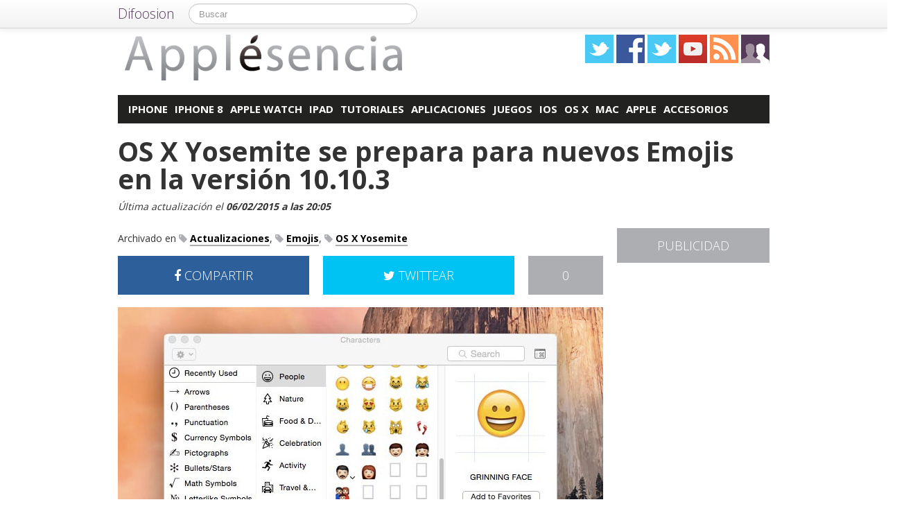

--- FILE ---
content_type: text/html; charset=utf-8
request_url: https://accounts.google.com/o/oauth2/postmessageRelay?parent=https%3A%2F%2Fapplesencia.com&jsh=m%3B%2F_%2Fscs%2Fabc-static%2F_%2Fjs%2Fk%3Dgapi.lb.en.OE6tiwO4KJo.O%2Fd%3D1%2Frs%3DAHpOoo_Itz6IAL6GO-n8kgAepm47TBsg1Q%2Fm%3D__features__
body_size: 159
content:
<!DOCTYPE html><html><head><title></title><meta http-equiv="content-type" content="text/html; charset=utf-8"><meta http-equiv="X-UA-Compatible" content="IE=edge"><meta name="viewport" content="width=device-width, initial-scale=1, minimum-scale=1, maximum-scale=1, user-scalable=0"><script src='https://ssl.gstatic.com/accounts/o/2580342461-postmessagerelay.js' nonce="SrwY4tgW-Gqrdog_VDSFBw"></script></head><body><script type="text/javascript" src="https://apis.google.com/js/rpc:shindig_random.js?onload=init" nonce="SrwY4tgW-Gqrdog_VDSFBw"></script></body></html>

--- FILE ---
content_type: application/javascript
request_url: https://applesencia.com/wp-content/themes/NewDifoosion/js/1.0.4/app.js?v=1.0s
body_size: 722
content:
$(document).ready(function () {    
    $('.dropdown-toggle').dropdown();
    
    $('.carousel').carousel({
        interval: 5000
    });
    
    $(function(){
        $("a").click(function() {
            var href = $(this).attr("href");
            if (!($(this).hasClass("dfsn-blog"))) {
                if (href && href.indexOf("#") != 0 && href.indexOf("javascript") != 0 && href.indexOf("#respond") == -1 && href.indexOf(window.location.hostname) == -1) {
                    window.open(this.href);
                    return false;
                }
            }
        });
    });
    
    $("#menu").click(function (e) {
        var $li = $(this).parent("li").toggleClass('open');
        return false;
    });
    
    function createCookie(name,value,days) {
	if (days) {
		var date = new Date();
		date.setTime(date.getTime()+(days*24*60*60*1000));
		var expires = "; expires="+date.toGMTString();
	}
	else var expires = "";
	document.cookie = name+"="+value+expires+"; path=/";
    }
    
    function readCookie(name) {
        var nameEQ = name + "=";
        var ca = document.cookie.split(';');
        for(var i=0;i < ca.length;i++) {
            var c = ca[i];
            while (c.charAt(0)==' ') c = c.substring(1,c.length);
            if (c.indexOf(nameEQ) == 0) return c.substring(nameEQ.length,c.length);
        }
        return null;
    }
    
    $(".close").click(function (e) {
        var id = $(this).parent("div").attr("id");
        createCookie(id, "true", 1);
        var $li = $(this).parent("div").fadeOut('fast'); 
        return false;
    });
    
    $(".ultima-hora").each(function(i) {
        var id = $(this).attr("id");
        var value = readCookie(id);
        if (value == null) {
            $(this).fadeIn('fast');
        }
    });
    
    $(".spoiller-alert").children("p").css("display", "none");
    
    $(".spoiller-alert").click(function(e) {
       if ($(this).children("p").css("display") == "none"){
           $(this).children("p").css("display", "block");
       }
       else {
           $(this).children("p").css("display", "none");
       }
       $(this).children("p").css("width", "680px");
    });
    
    $(".thdrpy").children("a").click(function (e) {
        $('#cancel_reply').addClass("btn");
        $('#cancel_reply').addClass("btn-danger");
        $('#cancel_reply').children("a").css('color', '#ffffff');   
        $('#cancel_reply').css('display', 'inline');
    });
});